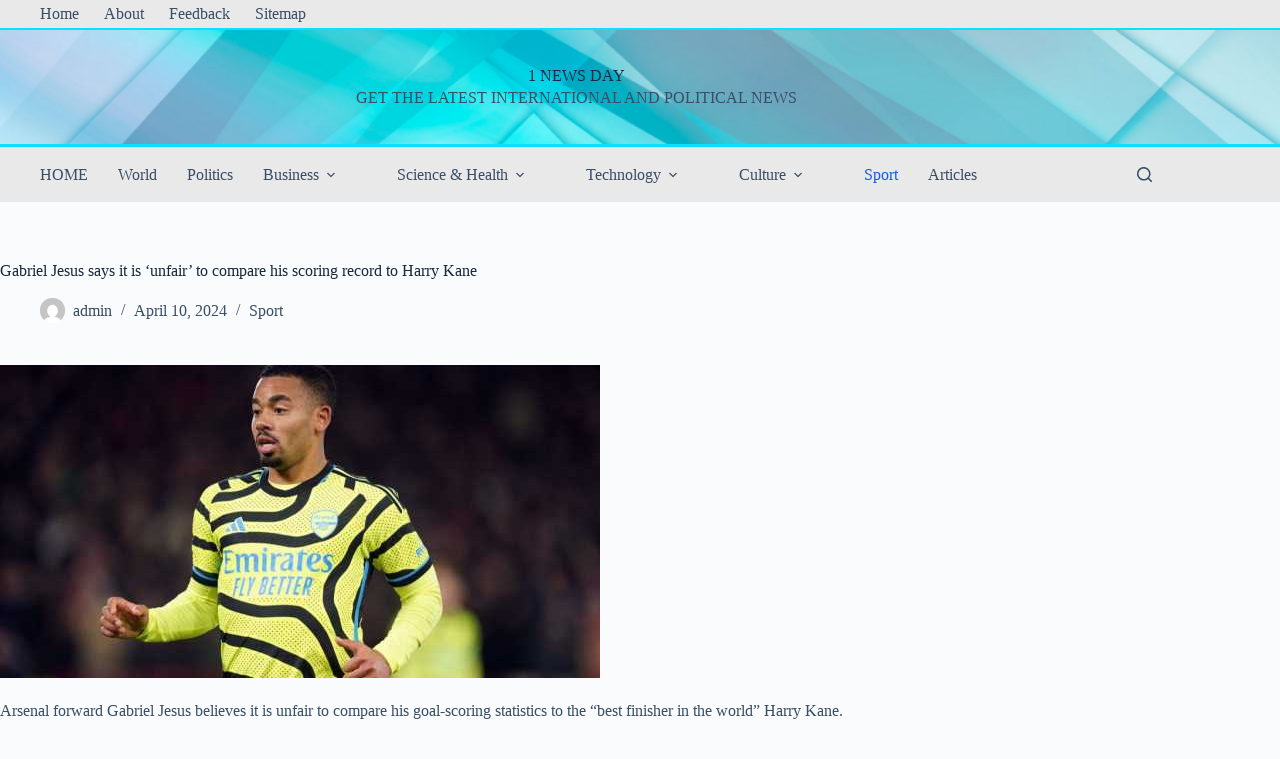

--- FILE ---
content_type: text/html; charset=UTF-8
request_url: https://1newsday.com/sport/gabriel-jesus-says-it-is-unfair-to-compare-his-scoring-record-to-harry-kane.html
body_size: 17297
content:
<!doctype html>
<html lang="en-US" prefix="og: https://ogp.me/ns#">
<head>
	
	<meta charset="UTF-8">
	<meta name="viewport" content="width=device-width, initial-scale=1, maximum-scale=5, viewport-fit=cover">
	<link rel="profile" href="https://gmpg.org/xfn/11">

	
<!-- Search Engine Optimization by Rank Math PRO - https://rankmath.com/ -->
<title>Gabriel Jesus says it is ‘unfair’ to compare his scoring record to Harry Kane - 1 NEWS DAY</title>
<meta name="description" content="Arsenal forward Gabriel Jesus believes it is unfair to compare his goal-scoring statistics to the “best finisher in the world” Harry Kane."/>
<meta name="robots" content="follow, index, max-snippet:-1, max-video-preview:-1, max-image-preview:large"/>
<link rel="canonical" href="https://1newsday.com/sport/gabriel-jesus-says-it-is-unfair-to-compare-his-scoring-record-to-harry-kane.html" />
<meta property="og:locale" content="en_US" />
<meta property="og:type" content="article" />
<meta property="og:title" content="Gabriel Jesus says it is ‘unfair’ to compare his scoring record to Harry Kane - 1 NEWS DAY" />
<meta property="og:description" content="Arsenal forward Gabriel Jesus believes it is unfair to compare his goal-scoring statistics to the “best finisher in the world” Harry Kane." />
<meta property="og:url" content="https://1newsday.com/sport/gabriel-jesus-says-it-is-unfair-to-compare-his-scoring-record-to-harry-kane.html" />
<meta property="og:site_name" content="1 NEWS DAY" />
<meta property="article:section" content="Sport" />
<meta property="og:image" content="https://1newsday.com/wp-content/uploads/2024/04/2cf0b9fd5bc4183800971004da0c2e19.jpg" />
<meta property="og:image:secure_url" content="https://1newsday.com/wp-content/uploads/2024/04/2cf0b9fd5bc4183800971004da0c2e19.jpg" />
<meta property="og:image:width" content="600" />
<meta property="og:image:height" content="313" />
<meta property="og:image:alt" content="Gabriel Jesus says it is ‘unfair’ to compare his scoring record to Harry Kane" />
<meta property="og:image:type" content="image/jpeg" />
<meta property="article:published_time" content="2024-04-10T06:02:48+00:00" />
<meta name="twitter:card" content="summary_large_image" />
<meta name="twitter:title" content="Gabriel Jesus says it is ‘unfair’ to compare his scoring record to Harry Kane - 1 NEWS DAY" />
<meta name="twitter:description" content="Arsenal forward Gabriel Jesus believes it is unfair to compare his goal-scoring statistics to the “best finisher in the world” Harry Kane." />
<meta name="twitter:image" content="https://1newsday.com/wp-content/uploads/2024/04/2cf0b9fd5bc4183800971004da0c2e19.jpg" />
<meta name="twitter:label1" content="Written by" />
<meta name="twitter:data1" content="admin" />
<meta name="twitter:label2" content="Time to read" />
<meta name="twitter:data2" content="2 minutes" />
<script type="application/ld+json" class="rank-math-schema-pro">{"@context":"https://schema.org","@graph":[{"@type":"Organization","@id":"https://1newsday.com/#organization","name":"INFBusiness","url":"https://1newsday.com","logo":{"@type":"ImageObject","@id":"https://1newsday.com/#logo","url":"https://1newsday.com/wp-content/uploads/2025/12/f3.png","contentUrl":"https://1newsday.com/wp-content/uploads/2025/12/f3.png","caption":"1 NEWS DAY","inLanguage":"en-US","width":"520","height":"520"}},{"@type":"WebSite","@id":"https://1newsday.com/#website","url":"https://1newsday.com","name":"1 NEWS DAY","alternateName":"1NEWSDAY","publisher":{"@id":"https://1newsday.com/#organization"},"inLanguage":"en-US"},{"@type":"ImageObject","@id":"https://1newsday.com/wp-content/uploads/2024/04/2cf0b9fd5bc4183800971004da0c2e19.jpg","url":"https://1newsday.com/wp-content/uploads/2024/04/2cf0b9fd5bc4183800971004da0c2e19.jpg","width":"600","height":"313","inLanguage":"en-US"},{"@type":"BreadcrumbList","@id":"https://1newsday.com/sport/gabriel-jesus-says-it-is-unfair-to-compare-his-scoring-record-to-harry-kane.html#breadcrumb","itemListElement":[{"@type":"ListItem","position":"1","item":{"@id":"https://1newsday.com","name":"Home"}},{"@type":"ListItem","position":"2","item":{"@id":"https://1newsday.com/sport","name":"Sport"}},{"@type":"ListItem","position":"3","item":{"@id":"https://1newsday.com/sport/gabriel-jesus-says-it-is-unfair-to-compare-his-scoring-record-to-harry-kane.html","name":"Gabriel Jesus says it is \u2018unfair\u2019 to compare his scoring record to Harry Kane"}}]},{"@type":"WebPage","@id":"https://1newsday.com/sport/gabriel-jesus-says-it-is-unfair-to-compare-his-scoring-record-to-harry-kane.html#webpage","url":"https://1newsday.com/sport/gabriel-jesus-says-it-is-unfair-to-compare-his-scoring-record-to-harry-kane.html","name":"Gabriel Jesus says it is \u2018unfair\u2019 to compare his scoring record to Harry Kane - 1 NEWS DAY","datePublished":"2024-04-10T06:02:48+00:00","dateModified":"2024-04-10T06:02:48+00:00","isPartOf":{"@id":"https://1newsday.com/#website"},"primaryImageOfPage":{"@id":"https://1newsday.com/wp-content/uploads/2024/04/2cf0b9fd5bc4183800971004da0c2e19.jpg"},"inLanguage":"en-US","breadcrumb":{"@id":"https://1newsday.com/sport/gabriel-jesus-says-it-is-unfair-to-compare-his-scoring-record-to-harry-kane.html#breadcrumb"}},{"@type":"Person","@id":"https://1newsday.com/author/admin","name":"admin","url":"https://1newsday.com/author/admin","image":{"@type":"ImageObject","@id":"https://secure.gravatar.com/avatar/5500625a0ec18ad1316b88a454a8355727f595a22e2b65a33dd01e1e29142d40?s=96&amp;d=mm&amp;r=g","url":"https://secure.gravatar.com/avatar/5500625a0ec18ad1316b88a454a8355727f595a22e2b65a33dd01e1e29142d40?s=96&amp;d=mm&amp;r=g","caption":"admin","inLanguage":"en-US"},"sameAs":["https://1newsday.com"],"worksFor":{"@id":"https://1newsday.com/#organization"}},{"@type":"NewsArticle","headline":"Gabriel Jesus says it is \u2018unfair\u2019 to compare his scoring record to Harry Kane - 1 NEWS DAY","datePublished":"2024-04-10T06:02:48+00:00","dateModified":"2024-04-10T06:02:48+00:00","articleSection":"Sport","author":{"@id":"https://1newsday.com/author/admin","name":"admin"},"publisher":{"@id":"https://1newsday.com/#organization"},"description":"Arsenal forward Gabriel Jesus believes it is unfair to compare his goal-scoring statistics to the \u201cbest finisher in the world\u201d Harry Kane.","copyrightYear":"2024","copyrightHolder":{"@id":"https://1newsday.com/#organization"},"name":"Gabriel Jesus says it is \u2018unfair\u2019 to compare his scoring record to Harry Kane - 1 NEWS DAY","@id":"https://1newsday.com/sport/gabriel-jesus-says-it-is-unfair-to-compare-his-scoring-record-to-harry-kane.html#richSnippet","isPartOf":{"@id":"https://1newsday.com/sport/gabriel-jesus-says-it-is-unfair-to-compare-his-scoring-record-to-harry-kane.html#webpage"},"image":{"@id":"https://1newsday.com/wp-content/uploads/2024/04/2cf0b9fd5bc4183800971004da0c2e19.jpg"},"inLanguage":"en-US","mainEntityOfPage":{"@id":"https://1newsday.com/sport/gabriel-jesus-says-it-is-unfair-to-compare-his-scoring-record-to-harry-kane.html#webpage"}}]}</script>
<!-- /Rank Math WordPress SEO plugin -->

<link rel="alternate" title="oEmbed (JSON)" type="application/json+oembed" href="https://1newsday.com/wp-json/oembed/1.0/embed?url=https%3A%2F%2F1newsday.com%2Fsport%2Fgabriel-jesus-says-it-is-unfair-to-compare-his-scoring-record-to-harry-kane.html" />
<link rel="alternate" title="oEmbed (XML)" type="text/xml+oembed" href="https://1newsday.com/wp-json/oembed/1.0/embed?url=https%3A%2F%2F1newsday.com%2Fsport%2Fgabriel-jesus-says-it-is-unfair-to-compare-his-scoring-record-to-harry-kane.html&#038;format=xml" />
<style id='wp-img-auto-sizes-contain-inline-css'>
img:is([sizes=auto i],[sizes^="auto," i]){contain-intrinsic-size:3000px 1500px}
/*# sourceURL=wp-img-auto-sizes-contain-inline-css */
</style>
<link rel='stylesheet' id='blocksy-dynamic-global-css' href='https://1newsday.com/wp-content/uploads/blocksy/css/global.css?ver=63501' media='all' />
<link rel='stylesheet' id='wp-block-library-css' href='https://1newsday.com/wp-includes/css/dist/block-library/style.min.css?ver=6.9' media='all' />
<style id='global-styles-inline-css'>
:root{--wp--preset--aspect-ratio--square: 1;--wp--preset--aspect-ratio--4-3: 4/3;--wp--preset--aspect-ratio--3-4: 3/4;--wp--preset--aspect-ratio--3-2: 3/2;--wp--preset--aspect-ratio--2-3: 2/3;--wp--preset--aspect-ratio--16-9: 16/9;--wp--preset--aspect-ratio--9-16: 9/16;--wp--preset--color--black: #000000;--wp--preset--color--cyan-bluish-gray: #abb8c3;--wp--preset--color--white: #ffffff;--wp--preset--color--pale-pink: #f78da7;--wp--preset--color--vivid-red: #cf2e2e;--wp--preset--color--luminous-vivid-orange: #ff6900;--wp--preset--color--luminous-vivid-amber: #fcb900;--wp--preset--color--light-green-cyan: #7bdcb5;--wp--preset--color--vivid-green-cyan: #00d084;--wp--preset--color--pale-cyan-blue: #8ed1fc;--wp--preset--color--vivid-cyan-blue: #0693e3;--wp--preset--color--vivid-purple: #9b51e0;--wp--preset--color--palette-color-1: var(--theme-palette-color-1, #2872fa);--wp--preset--color--palette-color-2: var(--theme-palette-color-2, #1559ed);--wp--preset--color--palette-color-3: var(--theme-palette-color-3, #3A4F66);--wp--preset--color--palette-color-4: var(--theme-palette-color-4, #192a3d);--wp--preset--color--palette-color-5: var(--theme-palette-color-5, #e1e8ed);--wp--preset--color--palette-color-6: var(--theme-palette-color-6, #f2f5f7);--wp--preset--color--palette-color-7: var(--theme-palette-color-7, #FAFBFC);--wp--preset--color--palette-color-8: var(--theme-palette-color-8, #ffffff);--wp--preset--gradient--vivid-cyan-blue-to-vivid-purple: linear-gradient(135deg,rgb(6,147,227) 0%,rgb(155,81,224) 100%);--wp--preset--gradient--light-green-cyan-to-vivid-green-cyan: linear-gradient(135deg,rgb(122,220,180) 0%,rgb(0,208,130) 100%);--wp--preset--gradient--luminous-vivid-amber-to-luminous-vivid-orange: linear-gradient(135deg,rgb(252,185,0) 0%,rgb(255,105,0) 100%);--wp--preset--gradient--luminous-vivid-orange-to-vivid-red: linear-gradient(135deg,rgb(255,105,0) 0%,rgb(207,46,46) 100%);--wp--preset--gradient--very-light-gray-to-cyan-bluish-gray: linear-gradient(135deg,rgb(238,238,238) 0%,rgb(169,184,195) 100%);--wp--preset--gradient--cool-to-warm-spectrum: linear-gradient(135deg,rgb(74,234,220) 0%,rgb(151,120,209) 20%,rgb(207,42,186) 40%,rgb(238,44,130) 60%,rgb(251,105,98) 80%,rgb(254,248,76) 100%);--wp--preset--gradient--blush-light-purple: linear-gradient(135deg,rgb(255,206,236) 0%,rgb(152,150,240) 100%);--wp--preset--gradient--blush-bordeaux: linear-gradient(135deg,rgb(254,205,165) 0%,rgb(254,45,45) 50%,rgb(107,0,62) 100%);--wp--preset--gradient--luminous-dusk: linear-gradient(135deg,rgb(255,203,112) 0%,rgb(199,81,192) 50%,rgb(65,88,208) 100%);--wp--preset--gradient--pale-ocean: linear-gradient(135deg,rgb(255,245,203) 0%,rgb(182,227,212) 50%,rgb(51,167,181) 100%);--wp--preset--gradient--electric-grass: linear-gradient(135deg,rgb(202,248,128) 0%,rgb(113,206,126) 100%);--wp--preset--gradient--midnight: linear-gradient(135deg,rgb(2,3,129) 0%,rgb(40,116,252) 100%);--wp--preset--gradient--juicy-peach: linear-gradient(to right, #ffecd2 0%, #fcb69f 100%);--wp--preset--gradient--young-passion: linear-gradient(to right, #ff8177 0%, #ff867a 0%, #ff8c7f 21%, #f99185 52%, #cf556c 78%, #b12a5b 100%);--wp--preset--gradient--true-sunset: linear-gradient(to right, #fa709a 0%, #fee140 100%);--wp--preset--gradient--morpheus-den: linear-gradient(to top, #30cfd0 0%, #330867 100%);--wp--preset--gradient--plum-plate: linear-gradient(135deg, #667eea 0%, #764ba2 100%);--wp--preset--gradient--aqua-splash: linear-gradient(15deg, #13547a 0%, #80d0c7 100%);--wp--preset--gradient--love-kiss: linear-gradient(to top, #ff0844 0%, #ffb199 100%);--wp--preset--gradient--new-retrowave: linear-gradient(to top, #3b41c5 0%, #a981bb 49%, #ffc8a9 100%);--wp--preset--gradient--plum-bath: linear-gradient(to top, #cc208e 0%, #6713d2 100%);--wp--preset--gradient--high-flight: linear-gradient(to right, #0acffe 0%, #495aff 100%);--wp--preset--gradient--teen-party: linear-gradient(-225deg, #FF057C 0%, #8D0B93 50%, #321575 100%);--wp--preset--gradient--fabled-sunset: linear-gradient(-225deg, #231557 0%, #44107A 29%, #FF1361 67%, #FFF800 100%);--wp--preset--gradient--arielle-smile: radial-gradient(circle 248px at center, #16d9e3 0%, #30c7ec 47%, #46aef7 100%);--wp--preset--gradient--itmeo-branding: linear-gradient(180deg, #2af598 0%, #009efd 100%);--wp--preset--gradient--deep-blue: linear-gradient(to right, #6a11cb 0%, #2575fc 100%);--wp--preset--gradient--strong-bliss: linear-gradient(to right, #f78ca0 0%, #f9748f 19%, #fd868c 60%, #fe9a8b 100%);--wp--preset--gradient--sweet-period: linear-gradient(to top, #3f51b1 0%, #5a55ae 13%, #7b5fac 25%, #8f6aae 38%, #a86aa4 50%, #cc6b8e 62%, #f18271 75%, #f3a469 87%, #f7c978 100%);--wp--preset--gradient--purple-division: linear-gradient(to top, #7028e4 0%, #e5b2ca 100%);--wp--preset--gradient--cold-evening: linear-gradient(to top, #0c3483 0%, #a2b6df 100%, #6b8cce 100%, #a2b6df 100%);--wp--preset--gradient--mountain-rock: linear-gradient(to right, #868f96 0%, #596164 100%);--wp--preset--gradient--desert-hump: linear-gradient(to top, #c79081 0%, #dfa579 100%);--wp--preset--gradient--ethernal-constance: linear-gradient(to top, #09203f 0%, #537895 100%);--wp--preset--gradient--happy-memories: linear-gradient(-60deg, #ff5858 0%, #f09819 100%);--wp--preset--gradient--grown-early: linear-gradient(to top, #0ba360 0%, #3cba92 100%);--wp--preset--gradient--morning-salad: linear-gradient(-225deg, #B7F8DB 0%, #50A7C2 100%);--wp--preset--gradient--night-call: linear-gradient(-225deg, #AC32E4 0%, #7918F2 48%, #4801FF 100%);--wp--preset--gradient--mind-crawl: linear-gradient(-225deg, #473B7B 0%, #3584A7 51%, #30D2BE 100%);--wp--preset--gradient--angel-care: linear-gradient(-225deg, #FFE29F 0%, #FFA99F 48%, #FF719A 100%);--wp--preset--gradient--juicy-cake: linear-gradient(to top, #e14fad 0%, #f9d423 100%);--wp--preset--gradient--rich-metal: linear-gradient(to right, #d7d2cc 0%, #304352 100%);--wp--preset--gradient--mole-hall: linear-gradient(-20deg, #616161 0%, #9bc5c3 100%);--wp--preset--gradient--cloudy-knoxville: linear-gradient(120deg, #fdfbfb 0%, #ebedee 100%);--wp--preset--gradient--soft-grass: linear-gradient(to top, #c1dfc4 0%, #deecdd 100%);--wp--preset--gradient--saint-petersburg: linear-gradient(135deg, #f5f7fa 0%, #c3cfe2 100%);--wp--preset--gradient--everlasting-sky: linear-gradient(135deg, #fdfcfb 0%, #e2d1c3 100%);--wp--preset--gradient--kind-steel: linear-gradient(-20deg, #e9defa 0%, #fbfcdb 100%);--wp--preset--gradient--over-sun: linear-gradient(60deg, #abecd6 0%, #fbed96 100%);--wp--preset--gradient--premium-white: linear-gradient(to top, #d5d4d0 0%, #d5d4d0 1%, #eeeeec 31%, #efeeec 75%, #e9e9e7 100%);--wp--preset--gradient--clean-mirror: linear-gradient(45deg, #93a5cf 0%, #e4efe9 100%);--wp--preset--gradient--wild-apple: linear-gradient(to top, #d299c2 0%, #fef9d7 100%);--wp--preset--gradient--snow-again: linear-gradient(to top, #e6e9f0 0%, #eef1f5 100%);--wp--preset--gradient--confident-cloud: linear-gradient(to top, #dad4ec 0%, #dad4ec 1%, #f3e7e9 100%);--wp--preset--gradient--glass-water: linear-gradient(to top, #dfe9f3 0%, white 100%);--wp--preset--gradient--perfect-white: linear-gradient(-225deg, #E3FDF5 0%, #FFE6FA 100%);--wp--preset--font-size--small: 13px;--wp--preset--font-size--medium: 20px;--wp--preset--font-size--large: clamp(22px, 1.375rem + ((1vw - 3.2px) * 0.625), 30px);--wp--preset--font-size--x-large: clamp(30px, 1.875rem + ((1vw - 3.2px) * 1.563), 50px);--wp--preset--font-size--xx-large: clamp(45px, 2.813rem + ((1vw - 3.2px) * 2.734), 80px);--wp--preset--spacing--20: 0.44rem;--wp--preset--spacing--30: 0.67rem;--wp--preset--spacing--40: 1rem;--wp--preset--spacing--50: 1.5rem;--wp--preset--spacing--60: 2.25rem;--wp--preset--spacing--70: 3.38rem;--wp--preset--spacing--80: 5.06rem;--wp--preset--shadow--natural: 6px 6px 9px rgba(0, 0, 0, 0.2);--wp--preset--shadow--deep: 12px 12px 50px rgba(0, 0, 0, 0.4);--wp--preset--shadow--sharp: 6px 6px 0px rgba(0, 0, 0, 0.2);--wp--preset--shadow--outlined: 6px 6px 0px -3px rgb(255, 255, 255), 6px 6px rgb(0, 0, 0);--wp--preset--shadow--crisp: 6px 6px 0px rgb(0, 0, 0);}:root { --wp--style--global--content-size: var(--theme-block-max-width);--wp--style--global--wide-size: var(--theme-block-wide-max-width); }:where(body) { margin: 0; }.wp-site-blocks > .alignleft { float: left; margin-right: 2em; }.wp-site-blocks > .alignright { float: right; margin-left: 2em; }.wp-site-blocks > .aligncenter { justify-content: center; margin-left: auto; margin-right: auto; }:where(.wp-site-blocks) > * { margin-block-start: var(--theme-content-spacing); margin-block-end: 0; }:where(.wp-site-blocks) > :first-child { margin-block-start: 0; }:where(.wp-site-blocks) > :last-child { margin-block-end: 0; }:root { --wp--style--block-gap: var(--theme-content-spacing); }:root :where(.is-layout-flow) > :first-child{margin-block-start: 0;}:root :where(.is-layout-flow) > :last-child{margin-block-end: 0;}:root :where(.is-layout-flow) > *{margin-block-start: var(--theme-content-spacing);margin-block-end: 0;}:root :where(.is-layout-constrained) > :first-child{margin-block-start: 0;}:root :where(.is-layout-constrained) > :last-child{margin-block-end: 0;}:root :where(.is-layout-constrained) > *{margin-block-start: var(--theme-content-spacing);margin-block-end: 0;}:root :where(.is-layout-flex){gap: var(--theme-content-spacing);}:root :where(.is-layout-grid){gap: var(--theme-content-spacing);}.is-layout-flow > .alignleft{float: left;margin-inline-start: 0;margin-inline-end: 2em;}.is-layout-flow > .alignright{float: right;margin-inline-start: 2em;margin-inline-end: 0;}.is-layout-flow > .aligncenter{margin-left: auto !important;margin-right: auto !important;}.is-layout-constrained > .alignleft{float: left;margin-inline-start: 0;margin-inline-end: 2em;}.is-layout-constrained > .alignright{float: right;margin-inline-start: 2em;margin-inline-end: 0;}.is-layout-constrained > .aligncenter{margin-left: auto !important;margin-right: auto !important;}.is-layout-constrained > :where(:not(.alignleft):not(.alignright):not(.alignfull)){max-width: var(--wp--style--global--content-size);margin-left: auto !important;margin-right: auto !important;}.is-layout-constrained > .alignwide{max-width: var(--wp--style--global--wide-size);}body .is-layout-flex{display: flex;}.is-layout-flex{flex-wrap: wrap;align-items: center;}.is-layout-flex > :is(*, div){margin: 0;}body .is-layout-grid{display: grid;}.is-layout-grid > :is(*, div){margin: 0;}body{padding-top: 0px;padding-right: 0px;padding-bottom: 0px;padding-left: 0px;}:root :where(.wp-element-button, .wp-block-button__link){font-style: inherit;font-weight: inherit;letter-spacing: inherit;text-transform: inherit;}.has-black-color{color: var(--wp--preset--color--black) !important;}.has-cyan-bluish-gray-color{color: var(--wp--preset--color--cyan-bluish-gray) !important;}.has-white-color{color: var(--wp--preset--color--white) !important;}.has-pale-pink-color{color: var(--wp--preset--color--pale-pink) !important;}.has-vivid-red-color{color: var(--wp--preset--color--vivid-red) !important;}.has-luminous-vivid-orange-color{color: var(--wp--preset--color--luminous-vivid-orange) !important;}.has-luminous-vivid-amber-color{color: var(--wp--preset--color--luminous-vivid-amber) !important;}.has-light-green-cyan-color{color: var(--wp--preset--color--light-green-cyan) !important;}.has-vivid-green-cyan-color{color: var(--wp--preset--color--vivid-green-cyan) !important;}.has-pale-cyan-blue-color{color: var(--wp--preset--color--pale-cyan-blue) !important;}.has-vivid-cyan-blue-color{color: var(--wp--preset--color--vivid-cyan-blue) !important;}.has-vivid-purple-color{color: var(--wp--preset--color--vivid-purple) !important;}.has-palette-color-1-color{color: var(--wp--preset--color--palette-color-1) !important;}.has-palette-color-2-color{color: var(--wp--preset--color--palette-color-2) !important;}.has-palette-color-3-color{color: var(--wp--preset--color--palette-color-3) !important;}.has-palette-color-4-color{color: var(--wp--preset--color--palette-color-4) !important;}.has-palette-color-5-color{color: var(--wp--preset--color--palette-color-5) !important;}.has-palette-color-6-color{color: var(--wp--preset--color--palette-color-6) !important;}.has-palette-color-7-color{color: var(--wp--preset--color--palette-color-7) !important;}.has-palette-color-8-color{color: var(--wp--preset--color--palette-color-8) !important;}.has-black-background-color{background-color: var(--wp--preset--color--black) !important;}.has-cyan-bluish-gray-background-color{background-color: var(--wp--preset--color--cyan-bluish-gray) !important;}.has-white-background-color{background-color: var(--wp--preset--color--white) !important;}.has-pale-pink-background-color{background-color: var(--wp--preset--color--pale-pink) !important;}.has-vivid-red-background-color{background-color: var(--wp--preset--color--vivid-red) !important;}.has-luminous-vivid-orange-background-color{background-color: var(--wp--preset--color--luminous-vivid-orange) !important;}.has-luminous-vivid-amber-background-color{background-color: var(--wp--preset--color--luminous-vivid-amber) !important;}.has-light-green-cyan-background-color{background-color: var(--wp--preset--color--light-green-cyan) !important;}.has-vivid-green-cyan-background-color{background-color: var(--wp--preset--color--vivid-green-cyan) !important;}.has-pale-cyan-blue-background-color{background-color: var(--wp--preset--color--pale-cyan-blue) !important;}.has-vivid-cyan-blue-background-color{background-color: var(--wp--preset--color--vivid-cyan-blue) !important;}.has-vivid-purple-background-color{background-color: var(--wp--preset--color--vivid-purple) !important;}.has-palette-color-1-background-color{background-color: var(--wp--preset--color--palette-color-1) !important;}.has-palette-color-2-background-color{background-color: var(--wp--preset--color--palette-color-2) !important;}.has-palette-color-3-background-color{background-color: var(--wp--preset--color--palette-color-3) !important;}.has-palette-color-4-background-color{background-color: var(--wp--preset--color--palette-color-4) !important;}.has-palette-color-5-background-color{background-color: var(--wp--preset--color--palette-color-5) !important;}.has-palette-color-6-background-color{background-color: var(--wp--preset--color--palette-color-6) !important;}.has-palette-color-7-background-color{background-color: var(--wp--preset--color--palette-color-7) !important;}.has-palette-color-8-background-color{background-color: var(--wp--preset--color--palette-color-8) !important;}.has-black-border-color{border-color: var(--wp--preset--color--black) !important;}.has-cyan-bluish-gray-border-color{border-color: var(--wp--preset--color--cyan-bluish-gray) !important;}.has-white-border-color{border-color: var(--wp--preset--color--white) !important;}.has-pale-pink-border-color{border-color: var(--wp--preset--color--pale-pink) !important;}.has-vivid-red-border-color{border-color: var(--wp--preset--color--vivid-red) !important;}.has-luminous-vivid-orange-border-color{border-color: var(--wp--preset--color--luminous-vivid-orange) !important;}.has-luminous-vivid-amber-border-color{border-color: var(--wp--preset--color--luminous-vivid-amber) !important;}.has-light-green-cyan-border-color{border-color: var(--wp--preset--color--light-green-cyan) !important;}.has-vivid-green-cyan-border-color{border-color: var(--wp--preset--color--vivid-green-cyan) !important;}.has-pale-cyan-blue-border-color{border-color: var(--wp--preset--color--pale-cyan-blue) !important;}.has-vivid-cyan-blue-border-color{border-color: var(--wp--preset--color--vivid-cyan-blue) !important;}.has-vivid-purple-border-color{border-color: var(--wp--preset--color--vivid-purple) !important;}.has-palette-color-1-border-color{border-color: var(--wp--preset--color--palette-color-1) !important;}.has-palette-color-2-border-color{border-color: var(--wp--preset--color--palette-color-2) !important;}.has-palette-color-3-border-color{border-color: var(--wp--preset--color--palette-color-3) !important;}.has-palette-color-4-border-color{border-color: var(--wp--preset--color--palette-color-4) !important;}.has-palette-color-5-border-color{border-color: var(--wp--preset--color--palette-color-5) !important;}.has-palette-color-6-border-color{border-color: var(--wp--preset--color--palette-color-6) !important;}.has-palette-color-7-border-color{border-color: var(--wp--preset--color--palette-color-7) !important;}.has-palette-color-8-border-color{border-color: var(--wp--preset--color--palette-color-8) !important;}.has-vivid-cyan-blue-to-vivid-purple-gradient-background{background: var(--wp--preset--gradient--vivid-cyan-blue-to-vivid-purple) !important;}.has-light-green-cyan-to-vivid-green-cyan-gradient-background{background: var(--wp--preset--gradient--light-green-cyan-to-vivid-green-cyan) !important;}.has-luminous-vivid-amber-to-luminous-vivid-orange-gradient-background{background: var(--wp--preset--gradient--luminous-vivid-amber-to-luminous-vivid-orange) !important;}.has-luminous-vivid-orange-to-vivid-red-gradient-background{background: var(--wp--preset--gradient--luminous-vivid-orange-to-vivid-red) !important;}.has-very-light-gray-to-cyan-bluish-gray-gradient-background{background: var(--wp--preset--gradient--very-light-gray-to-cyan-bluish-gray) !important;}.has-cool-to-warm-spectrum-gradient-background{background: var(--wp--preset--gradient--cool-to-warm-spectrum) !important;}.has-blush-light-purple-gradient-background{background: var(--wp--preset--gradient--blush-light-purple) !important;}.has-blush-bordeaux-gradient-background{background: var(--wp--preset--gradient--blush-bordeaux) !important;}.has-luminous-dusk-gradient-background{background: var(--wp--preset--gradient--luminous-dusk) !important;}.has-pale-ocean-gradient-background{background: var(--wp--preset--gradient--pale-ocean) !important;}.has-electric-grass-gradient-background{background: var(--wp--preset--gradient--electric-grass) !important;}.has-midnight-gradient-background{background: var(--wp--preset--gradient--midnight) !important;}.has-juicy-peach-gradient-background{background: var(--wp--preset--gradient--juicy-peach) !important;}.has-young-passion-gradient-background{background: var(--wp--preset--gradient--young-passion) !important;}.has-true-sunset-gradient-background{background: var(--wp--preset--gradient--true-sunset) !important;}.has-morpheus-den-gradient-background{background: var(--wp--preset--gradient--morpheus-den) !important;}.has-plum-plate-gradient-background{background: var(--wp--preset--gradient--plum-plate) !important;}.has-aqua-splash-gradient-background{background: var(--wp--preset--gradient--aqua-splash) !important;}.has-love-kiss-gradient-background{background: var(--wp--preset--gradient--love-kiss) !important;}.has-new-retrowave-gradient-background{background: var(--wp--preset--gradient--new-retrowave) !important;}.has-plum-bath-gradient-background{background: var(--wp--preset--gradient--plum-bath) !important;}.has-high-flight-gradient-background{background: var(--wp--preset--gradient--high-flight) !important;}.has-teen-party-gradient-background{background: var(--wp--preset--gradient--teen-party) !important;}.has-fabled-sunset-gradient-background{background: var(--wp--preset--gradient--fabled-sunset) !important;}.has-arielle-smile-gradient-background{background: var(--wp--preset--gradient--arielle-smile) !important;}.has-itmeo-branding-gradient-background{background: var(--wp--preset--gradient--itmeo-branding) !important;}.has-deep-blue-gradient-background{background: var(--wp--preset--gradient--deep-blue) !important;}.has-strong-bliss-gradient-background{background: var(--wp--preset--gradient--strong-bliss) !important;}.has-sweet-period-gradient-background{background: var(--wp--preset--gradient--sweet-period) !important;}.has-purple-division-gradient-background{background: var(--wp--preset--gradient--purple-division) !important;}.has-cold-evening-gradient-background{background: var(--wp--preset--gradient--cold-evening) !important;}.has-mountain-rock-gradient-background{background: var(--wp--preset--gradient--mountain-rock) !important;}.has-desert-hump-gradient-background{background: var(--wp--preset--gradient--desert-hump) !important;}.has-ethernal-constance-gradient-background{background: var(--wp--preset--gradient--ethernal-constance) !important;}.has-happy-memories-gradient-background{background: var(--wp--preset--gradient--happy-memories) !important;}.has-grown-early-gradient-background{background: var(--wp--preset--gradient--grown-early) !important;}.has-morning-salad-gradient-background{background: var(--wp--preset--gradient--morning-salad) !important;}.has-night-call-gradient-background{background: var(--wp--preset--gradient--night-call) !important;}.has-mind-crawl-gradient-background{background: var(--wp--preset--gradient--mind-crawl) !important;}.has-angel-care-gradient-background{background: var(--wp--preset--gradient--angel-care) !important;}.has-juicy-cake-gradient-background{background: var(--wp--preset--gradient--juicy-cake) !important;}.has-rich-metal-gradient-background{background: var(--wp--preset--gradient--rich-metal) !important;}.has-mole-hall-gradient-background{background: var(--wp--preset--gradient--mole-hall) !important;}.has-cloudy-knoxville-gradient-background{background: var(--wp--preset--gradient--cloudy-knoxville) !important;}.has-soft-grass-gradient-background{background: var(--wp--preset--gradient--soft-grass) !important;}.has-saint-petersburg-gradient-background{background: var(--wp--preset--gradient--saint-petersburg) !important;}.has-everlasting-sky-gradient-background{background: var(--wp--preset--gradient--everlasting-sky) !important;}.has-kind-steel-gradient-background{background: var(--wp--preset--gradient--kind-steel) !important;}.has-over-sun-gradient-background{background: var(--wp--preset--gradient--over-sun) !important;}.has-premium-white-gradient-background{background: var(--wp--preset--gradient--premium-white) !important;}.has-clean-mirror-gradient-background{background: var(--wp--preset--gradient--clean-mirror) !important;}.has-wild-apple-gradient-background{background: var(--wp--preset--gradient--wild-apple) !important;}.has-snow-again-gradient-background{background: var(--wp--preset--gradient--snow-again) !important;}.has-confident-cloud-gradient-background{background: var(--wp--preset--gradient--confident-cloud) !important;}.has-glass-water-gradient-background{background: var(--wp--preset--gradient--glass-water) !important;}.has-perfect-white-gradient-background{background: var(--wp--preset--gradient--perfect-white) !important;}.has-small-font-size{font-size: var(--wp--preset--font-size--small) !important;}.has-medium-font-size{font-size: var(--wp--preset--font-size--medium) !important;}.has-large-font-size{font-size: var(--wp--preset--font-size--large) !important;}.has-x-large-font-size{font-size: var(--wp--preset--font-size--x-large) !important;}.has-xx-large-font-size{font-size: var(--wp--preset--font-size--xx-large) !important;}
:root :where(.wp-block-pullquote){font-size: clamp(0.984em, 0.984rem + ((1vw - 0.2em) * 0.645), 1.5em);line-height: 1.6;}
/*# sourceURL=global-styles-inline-css */
</style>
<link rel='stylesheet' id='contact-form-7-css' href='https://1newsday.com/wp-content/plugins/contact-form-7/includes/css/styles.css?ver=6.1.4' media='all' />
<style id='wpxpo-global-style-inline-css'>
:root {
			--preset-color1: #037fff;
			--preset-color2: #026fe0;
			--preset-color3: #071323;
			--preset-color4: #132133;
			--preset-color5: #34495e;
			--preset-color6: #787676;
			--preset-color7: #f0f2f3;
			--preset-color8: #f8f9fa;
			--preset-color9: #ffffff;
		}{}
/*# sourceURL=wpxpo-global-style-inline-css */
</style>
<style id='ultp-preset-colors-style-inline-css'>
:root { --postx_preset_Base_1_color: #f4f4ff; --postx_preset_Base_2_color: #dddff8; --postx_preset_Base_3_color: #B4B4D6; --postx_preset_Primary_color: #3323f0; --postx_preset_Secondary_color: #4a5fff; --postx_preset_Tertiary_color: #FFFFFF; --postx_preset_Contrast_3_color: #545472; --postx_preset_Contrast_2_color: #262657; --postx_preset_Contrast_1_color: #10102e; --postx_preset_Over_Primary_color: #ffffff;  }
/*# sourceURL=ultp-preset-colors-style-inline-css */
</style>
<style id='ultp-preset-gradient-style-inline-css'>
:root { --postx_preset_Primary_to_Secondary_to_Right_gradient: linear-gradient(90deg, var(--postx_preset_Primary_color) 0%, var(--postx_preset_Secondary_color) 100%); --postx_preset_Primary_to_Secondary_to_Bottom_gradient: linear-gradient(180deg, var(--postx_preset_Primary_color) 0%, var(--postx_preset_Secondary_color) 100%); --postx_preset_Secondary_to_Primary_to_Right_gradient: linear-gradient(90deg, var(--postx_preset_Secondary_color) 0%, var(--postx_preset_Primary_color) 100%); --postx_preset_Secondary_to_Primary_to_Bottom_gradient: linear-gradient(180deg, var(--postx_preset_Secondary_color) 0%, var(--postx_preset_Primary_color) 100%); --postx_preset_Cold_Evening_gradient: linear-gradient(0deg, rgb(12, 52, 131) 0%, rgb(162, 182, 223) 100%, rgb(107, 140, 206) 100%, rgb(162, 182, 223) 100%); --postx_preset_Purple_Division_gradient: linear-gradient(0deg, rgb(112, 40, 228) 0%, rgb(229, 178, 202) 100%); --postx_preset_Over_Sun_gradient: linear-gradient(60deg, rgb(171, 236, 214) 0%, rgb(251, 237, 150) 100%); --postx_preset_Morning_Salad_gradient: linear-gradient(-255deg, rgb(183, 248, 219) 0%, rgb(80, 167, 194) 100%); --postx_preset_Fabled_Sunset_gradient: linear-gradient(-270deg, rgb(35, 21, 87) 0%, rgb(68, 16, 122) 29%, rgb(255, 19, 97) 67%, rgb(255, 248, 0) 100%);  }
/*# sourceURL=ultp-preset-gradient-style-inline-css */
</style>
<style id='ultp-preset-typo-style-inline-css'>
:root { --postx_preset_Heading_typo_font_family: Helvetica; --postx_preset_Heading_typo_font_family_type: sans-serif; --postx_preset_Heading_typo_font_weight: 600; --postx_preset_Heading_typo_text_transform: capitalize; --postx_preset_Body_and_Others_typo_font_family: Helvetica; --postx_preset_Body_and_Others_typo_font_family_type: sans-serif; --postx_preset_Body_and_Others_typo_font_weight: 400; --postx_preset_Body_and_Others_typo_text_transform: lowercase; --postx_preset_body_typo_font_size_lg: 16px; --postx_preset_paragraph_1_typo_font_size_lg: 12px; --postx_preset_paragraph_2_typo_font_size_lg: 12px; --postx_preset_paragraph_3_typo_font_size_lg: 12px; --postx_preset_heading_h1_typo_font_size_lg: 42px; --postx_preset_heading_h2_typo_font_size_lg: 36px; --postx_preset_heading_h3_typo_font_size_lg: 30px; --postx_preset_heading_h4_typo_font_size_lg: 24px; --postx_preset_heading_h5_typo_font_size_lg: 20px; --postx_preset_heading_h6_typo_font_size_lg: 16px; }
/*# sourceURL=ultp-preset-typo-style-inline-css */
</style>
<style id='wpg-styles-inline-css'>

    .wpg_first_image{
        display:none;
    }
	
/*# sourceURL=wpg-styles-inline-css */
</style>
<link rel='stylesheet' id='parent-style-css' href='https://1newsday.com/wp-content/themes/blocksy/style.css?ver=6.9' media='all' />
<link rel='stylesheet' id='ct-main-styles-css' href='https://1newsday.com/wp-content/themes/blocksy/static/bundle/main.min.css?ver=2.1.25' media='all' />
<link rel='stylesheet' id='ct-page-title-styles-css' href='https://1newsday.com/wp-content/themes/blocksy/static/bundle/page-title.min.css?ver=2.1.25' media='all' />
<link rel='stylesheet' id='ct-comments-styles-css' href='https://1newsday.com/wp-content/themes/blocksy/static/bundle/comments.min.css?ver=2.1.25' media='all' />
<link rel='stylesheet' id='ct-cf-7-styles-css' href='https://1newsday.com/wp-content/themes/blocksy/static/bundle/cf-7.min.css?ver=2.1.25' media='all' />
<link rel='stylesheet' id='ct-stackable-styles-css' href='https://1newsday.com/wp-content/themes/blocksy/static/bundle/stackable.min.css?ver=2.1.25' media='all' />
<script src="https://1newsday.com/wp-includes/js/jquery/jquery.min.js?ver=3.7.1" id="jquery-core-js"></script>
<script src="https://1newsday.com/wp-includes/js/jquery/jquery-migrate.min.js?ver=3.4.1" id="jquery-migrate-js"></script>
<link rel="https://api.w.org/" href="https://1newsday.com/wp-json/" /><link rel="alternate" title="JSON" type="application/json" href="https://1newsday.com/wp-json/wp/v2/posts/8340" /><link rel="EditURI" type="application/rsd+xml" title="RSD" href="https://1newsday.com/xmlrpc.php?rsd" />
<meta name="generator" content="WordPress 6.9" />
<link rel='shortlink' href='https://1newsday.com/?p=8340' />
<!-- Google tag (gtag.js) -->
<script async src="https://www.googletagmanager.com/gtag/js?id=G-NX47DQBFVL"></script>
<script>
  window.dataLayer = window.dataLayer || [];
  function gtag(){dataLayer.push(arguments);}
  gtag('js', new Date());

  gtag('config', 'G-NX47DQBFVL');
</script><noscript><link rel='stylesheet' href='https://1newsday.com/wp-content/themes/blocksy/static/bundle/no-scripts.min.css' type='text/css'></noscript>
<link rel="icon" href="https://1newsday.com/wp-content/uploads/2025/12/cropped-f3-32x32.png" sizes="32x32" />
<link rel="icon" href="https://1newsday.com/wp-content/uploads/2025/12/cropped-f3-192x192.png" sizes="192x192" />
<link rel="apple-touch-icon" href="https://1newsday.com/wp-content/uploads/2025/12/cropped-f3-180x180.png" />
<meta name="msapplication-TileImage" content="https://1newsday.com/wp-content/uploads/2025/12/cropped-f3-270x270.png" />
	</head>


<body class="wp-singular post-template-default single single-post postid-8340 single-format-standard wp-embed-responsive wp-theme-blocksy wp-child-theme-blocksy-child stk--is-blocksy-theme stk-has-block-style-inheritance postx-page" data-link="type-2" data-prefix="single_blog_post" data-header="type-1" data-footer="type-1" itemscope="itemscope" itemtype="https://schema.org/Blog">

<a class="skip-link screen-reader-text" href="#main">Skip to content</a><div class="ct-drawer-canvas" data-location="start">
		<div id="search-modal" class="ct-panel" data-behaviour="modal" role="dialog" aria-label="Search modal" inert>
			<div class="ct-panel-actions">
				<button class="ct-toggle-close" data-type="type-1" aria-label="Close search modal">
					<svg class="ct-icon" width="12" height="12" viewBox="0 0 15 15"><path d="M1 15a1 1 0 01-.71-.29 1 1 0 010-1.41l5.8-5.8-5.8-5.8A1 1 0 011.7.29l5.8 5.8 5.8-5.8a1 1 0 011.41 1.41l-5.8 5.8 5.8 5.8a1 1 0 01-1.41 1.41l-5.8-5.8-5.8 5.8A1 1 0 011 15z"/></svg>				</button>
			</div>

			<div class="ct-panel-content">
				

<form role="search" method="get" class="ct-search-form"  action="https://1newsday.com/" aria-haspopup="listbox" data-live-results="thumbs">

	<input
		type="search" class="modal-field"		placeholder="Search"
		value=""
		name="s"
		autocomplete="off"
		title="Search for..."
		aria-label="Search for..."
			>

	<div class="ct-search-form-controls">
		
		<button type="submit" class="wp-element-button" data-button="icon" aria-label="Search button">
			<svg class="ct-icon ct-search-button-content" aria-hidden="true" width="15" height="15" viewBox="0 0 15 15"><path d="M14.8,13.7L12,11c0.9-1.2,1.5-2.6,1.5-4.2c0-3.7-3-6.8-6.8-6.8S0,3,0,6.8s3,6.8,6.8,6.8c1.6,0,3.1-0.6,4.2-1.5l2.8,2.8c0.1,0.1,0.3,0.2,0.5,0.2s0.4-0.1,0.5-0.2C15.1,14.5,15.1,14,14.8,13.7z M1.5,6.8c0-2.9,2.4-5.2,5.2-5.2S12,3.9,12,6.8S9.6,12,6.8,12S1.5,9.6,1.5,6.8z"/></svg>
			<span class="ct-ajax-loader">
				<svg viewBox="0 0 24 24">
					<circle cx="12" cy="12" r="10" opacity="0.2" fill="none" stroke="currentColor" stroke-miterlimit="10" stroke-width="2"/>

					<path d="m12,2c5.52,0,10,4.48,10,10" fill="none" stroke="currentColor" stroke-linecap="round" stroke-miterlimit="10" stroke-width="2">
						<animateTransform
							attributeName="transform"
							attributeType="XML"
							type="rotate"
							dur="0.6s"
							from="0 12 12"
							to="360 12 12"
							repeatCount="indefinite"
						/>
					</path>
				</svg>
			</span>
		</button>

		
					<input type="hidden" name="ct_post_type" value="post:page">
		
		

			</div>

			<div class="screen-reader-text" aria-live="polite" role="status">
			No results		</div>
	
</form>


			</div>
		</div>

		<div id="offcanvas" class="ct-panel ct-header" data-behaviour="right-side" role="dialog" aria-label="Offcanvas modal" inert=""><div class="ct-panel-inner">
		<div class="ct-panel-actions">
			
			<button class="ct-toggle-close" data-type="type-1" aria-label="Close drawer">
				<svg class="ct-icon" width="12" height="12" viewBox="0 0 15 15"><path d="M1 15a1 1 0 01-.71-.29 1 1 0 010-1.41l5.8-5.8-5.8-5.8A1 1 0 011.7.29l5.8 5.8 5.8-5.8a1 1 0 011.41 1.41l-5.8 5.8 5.8 5.8a1 1 0 01-1.41 1.41l-5.8-5.8-5.8 5.8A1 1 0 011 15z"/></svg>
			</button>
		</div>
		<div class="ct-panel-content" data-device="desktop"><div class="ct-panel-content-inner"></div></div><div class="ct-panel-content" data-device="mobile"><div class="ct-panel-content-inner">
<nav
	class="mobile-menu menu-container has-submenu"
	data-id="mobile-menu" data-interaction="click" data-toggle-type="type-1" data-submenu-dots="yes"	aria-label="Меню 1">

	<ul id="menu-menyu-2" class=""><li class="menu-item menu-item-type-post_type menu-item-object-page menu-item-home menu-item-57978"><a href="https://1newsday.com/" class="ct-menu-link">HOME</a></li>
<li class="menu-item menu-item-type-taxonomy menu-item-object-category menu-item-47368"><a href="https://1newsday.com/world" class="ct-menu-link">World</a></li>
<li class="menu-item menu-item-type-taxonomy menu-item-object-category menu-item-47363"><a href="https://1newsday.com/politics" class="ct-menu-link">Politics</a></li>
<li class="menu-item menu-item-type-taxonomy menu-item-object-category menu-item-has-children menu-item-47358"><span class="ct-sub-menu-parent"><a href="https://1newsday.com/business" class="ct-menu-link">Business</a><button class="ct-toggle-dropdown-mobile" aria-label="Expand dropdown menu" aria-haspopup="true" aria-expanded="false"><svg class="ct-icon toggle-icon-1" width="15" height="15" viewBox="0 0 15 15" aria-hidden="true"><path d="M3.9,5.1l3.6,3.6l3.6-3.6l1.4,0.7l-5,5l-5-5L3.9,5.1z"/></svg></button></span>
<ul class="sub-menu">
	<li class="menu-item menu-item-type-taxonomy menu-item-object-category menu-item-47360"><a href="https://1newsday.com/economics" class="ct-menu-link">Economics</a></li>
	<li class="menu-item menu-item-type-taxonomy menu-item-object-category menu-item-47364"><a href="https://1newsday.com/production" class="ct-menu-link">Production</a></li>
</ul>
</li>
<li class="menu-item menu-item-type-taxonomy menu-item-object-category menu-item-has-children menu-item-47365"><span class="ct-sub-menu-parent"><a href="https://1newsday.com/science-amp-health" class="ct-menu-link">Science &amp; Health</a><button class="ct-toggle-dropdown-mobile" aria-label="Expand dropdown menu" aria-haspopup="true" aria-expanded="false"><svg class="ct-icon toggle-icon-1" width="15" height="15" viewBox="0 0 15 15" aria-hidden="true"><path d="M3.9,5.1l3.6,3.6l3.6-3.6l1.4,0.7l-5,5l-5-5L3.9,5.1z"/></svg></button></span>
<ul class="sub-menu">
	<li class="menu-item menu-item-type-taxonomy menu-item-object-category menu-item-47361"><a href="https://1newsday.com/featured" class="ct-menu-link">Featured</a></li>
</ul>
</li>
<li class="menu-item menu-item-type-taxonomy menu-item-object-category menu-item-has-children menu-item-47367"><span class="ct-sub-menu-parent"><a href="https://1newsday.com/technology" class="ct-menu-link">Technology</a><button class="ct-toggle-dropdown-mobile" aria-label="Expand dropdown menu" aria-haspopup="true" aria-expanded="false"><svg class="ct-icon toggle-icon-1" width="15" height="15" viewBox="0 0 15 15" aria-hidden="true"><path d="M3.9,5.1l3.6,3.6l3.6-3.6l1.4,0.7l-5,5l-5-5L3.9,5.1z"/></svg></button></span>
<ul class="sub-menu">
	<li class="menu-item menu-item-type-taxonomy menu-item-object-category menu-item-47362"><a href="https://1newsday.com/games" class="ct-menu-link">Games</a></li>
</ul>
</li>
<li class="menu-item menu-item-type-taxonomy menu-item-object-category menu-item-has-children menu-item-47359"><span class="ct-sub-menu-parent"><a href="https://1newsday.com/culture" class="ct-menu-link">Culture</a><button class="ct-toggle-dropdown-mobile" aria-label="Expand dropdown menu" aria-haspopup="true" aria-expanded="false"><svg class="ct-icon toggle-icon-1" width="15" height="15" viewBox="0 0 15 15" aria-hidden="true"><path d="M3.9,5.1l3.6,3.6l3.6-3.6l1.4,0.7l-5,5l-5-5L3.9,5.1z"/></svg></button></span>
<ul class="sub-menu">
	<li class="menu-item menu-item-type-taxonomy menu-item-object-category menu-item-47356"><a href="https://1newsday.com/art" class="ct-menu-link">Art</a></li>
</ul>
</li>
<li class="menu-item menu-item-type-taxonomy menu-item-object-category current-post-ancestor current-menu-parent current-post-parent menu-item-47366"><a href="https://1newsday.com/sport" class="ct-menu-link">Sport</a></li>
<li class="menu-item menu-item-type-taxonomy menu-item-object-category menu-item-47357"><a href="https://1newsday.com/articles" class="ct-menu-link">Articles</a></li>
</ul></nav>

</div></div></div></div></div>
<div id="main-container">
	<header id="header" class="ct-header" data-id="type-1" itemscope="" itemtype="https://schema.org/WPHeader"><div data-device="desktop"><div data-row="top" data-column-set="1"><div class="ct-container"><div data-column="start" data-placements="1"><div data-items="primary">
<nav
	id="header-menu-2"
	class="header-menu-2 menu-container"
	data-id="menu-secondary" data-interaction="hover"	data-menu="type-1"
	data-dropdown="type-1:simple"		data-responsive="no"	itemscope="" itemtype="https://schema.org/SiteNavigationElement"	aria-label="Menu 2">

	<ul id="menu-menu-2" class="menu"><li id="menu-item-47383" class="menu-item menu-item-type-custom menu-item-object-custom menu-item-home menu-item-47383"><a href="https://1newsday.com/" class="ct-menu-link">Home</a></li>
<li id="menu-item-47384" class="menu-item menu-item-type-post_type menu-item-object-page menu-item-47384"><a href="https://1newsday.com/about" class="ct-menu-link">About</a></li>
<li id="menu-item-47385" class="menu-item menu-item-type-post_type menu-item-object-page menu-item-47385"><a href="https://1newsday.com/feedback" class="ct-menu-link">Feedback</a></li>
<li id="menu-item-47377" class="menu-item menu-item-type-post_type menu-item-object-page menu-item-47377"><a href="https://1newsday.com/sitemap" class="ct-menu-link">Sitemap</a></li>
</ul></nav>

</div></div></div></div><div data-row="middle" data-column-set="1"><div class="ct-container"><div data-column="middle"><div data-items="">
<div	class="site-branding"
	data-id="logo"		itemscope="itemscope" itemtype="https://schema.org/Organization">

	
			<div class="site-title-container">
			<span class="site-title " itemprop="name"><a href="https://1newsday.com/" rel="home" itemprop="url">1 NEWS DAY</a></span>			<p class="site-description " itemprop="description">GET THE LATEST INTERNATIONAL AND POLITICAL NEWS</p>		</div>
	  </div>

</div></div></div></div><div data-row="bottom" data-column-set="2"><div class="ct-container"><div data-column="start" data-placements="1"><div data-items="primary">
<nav
	id="header-menu-1"
	class="header-menu-1 menu-container"
	data-id="menu" data-interaction="hover"	data-menu="type-1"
	data-dropdown="type-1:simple"		data-responsive="no"	itemscope="" itemtype="https://schema.org/SiteNavigationElement"	aria-label="Меню 1">

	<ul id="menu-menyu-1" class="menu"><li id="menu-item-57978" class="menu-item menu-item-type-post_type menu-item-object-page menu-item-home menu-item-57978"><a href="https://1newsday.com/" class="ct-menu-link">HOME</a></li>
<li id="menu-item-47368" class="menu-item menu-item-type-taxonomy menu-item-object-category menu-item-47368"><a href="https://1newsday.com/world" class="ct-menu-link">World</a></li>
<li id="menu-item-47363" class="menu-item menu-item-type-taxonomy menu-item-object-category menu-item-47363"><a href="https://1newsday.com/politics" class="ct-menu-link">Politics</a></li>
<li id="menu-item-47358" class="menu-item menu-item-type-taxonomy menu-item-object-category menu-item-has-children menu-item-47358 animated-submenu-block"><a href="https://1newsday.com/business" class="ct-menu-link">Business<span class="ct-toggle-dropdown-desktop"><svg class="ct-icon" width="8" height="8" viewBox="0 0 15 15" aria-hidden="true"><path d="M2.1,3.2l5.4,5.4l5.4-5.4L15,4.3l-7.5,7.5L0,4.3L2.1,3.2z"/></svg></span></a><button class="ct-toggle-dropdown-desktop-ghost" aria-label="Expand dropdown menu" aria-haspopup="true" aria-expanded="false"></button>
<ul class="sub-menu">
	<li id="menu-item-47360" class="menu-item menu-item-type-taxonomy menu-item-object-category menu-item-47360"><a href="https://1newsday.com/economics" class="ct-menu-link">Economics</a></li>
	<li id="menu-item-47364" class="menu-item menu-item-type-taxonomy menu-item-object-category menu-item-47364"><a href="https://1newsday.com/production" class="ct-menu-link">Production</a></li>
</ul>
</li>
<li id="menu-item-47365" class="menu-item menu-item-type-taxonomy menu-item-object-category menu-item-has-children menu-item-47365 animated-submenu-block"><a href="https://1newsday.com/science-amp-health" class="ct-menu-link">Science &amp; Health<span class="ct-toggle-dropdown-desktop"><svg class="ct-icon" width="8" height="8" viewBox="0 0 15 15" aria-hidden="true"><path d="M2.1,3.2l5.4,5.4l5.4-5.4L15,4.3l-7.5,7.5L0,4.3L2.1,3.2z"/></svg></span></a><button class="ct-toggle-dropdown-desktop-ghost" aria-label="Expand dropdown menu" aria-haspopup="true" aria-expanded="false"></button>
<ul class="sub-menu">
	<li id="menu-item-47361" class="menu-item menu-item-type-taxonomy menu-item-object-category menu-item-47361"><a href="https://1newsday.com/featured" class="ct-menu-link">Featured</a></li>
</ul>
</li>
<li id="menu-item-47367" class="menu-item menu-item-type-taxonomy menu-item-object-category menu-item-has-children menu-item-47367 animated-submenu-block"><a href="https://1newsday.com/technology" class="ct-menu-link">Technology<span class="ct-toggle-dropdown-desktop"><svg class="ct-icon" width="8" height="8" viewBox="0 0 15 15" aria-hidden="true"><path d="M2.1,3.2l5.4,5.4l5.4-5.4L15,4.3l-7.5,7.5L0,4.3L2.1,3.2z"/></svg></span></a><button class="ct-toggle-dropdown-desktop-ghost" aria-label="Expand dropdown menu" aria-haspopup="true" aria-expanded="false"></button>
<ul class="sub-menu">
	<li id="menu-item-47362" class="menu-item menu-item-type-taxonomy menu-item-object-category menu-item-47362"><a href="https://1newsday.com/games" class="ct-menu-link">Games</a></li>
</ul>
</li>
<li id="menu-item-47359" class="menu-item menu-item-type-taxonomy menu-item-object-category menu-item-has-children menu-item-47359 animated-submenu-block"><a href="https://1newsday.com/culture" class="ct-menu-link">Culture<span class="ct-toggle-dropdown-desktop"><svg class="ct-icon" width="8" height="8" viewBox="0 0 15 15" aria-hidden="true"><path d="M2.1,3.2l5.4,5.4l5.4-5.4L15,4.3l-7.5,7.5L0,4.3L2.1,3.2z"/></svg></span></a><button class="ct-toggle-dropdown-desktop-ghost" aria-label="Expand dropdown menu" aria-haspopup="true" aria-expanded="false"></button>
<ul class="sub-menu">
	<li id="menu-item-47356" class="menu-item menu-item-type-taxonomy menu-item-object-category menu-item-47356"><a href="https://1newsday.com/art" class="ct-menu-link">Art</a></li>
</ul>
</li>
<li id="menu-item-47366" class="menu-item menu-item-type-taxonomy menu-item-object-category current-post-ancestor current-menu-parent current-post-parent menu-item-47366"><a href="https://1newsday.com/sport" class="ct-menu-link">Sport</a></li>
<li id="menu-item-47357" class="menu-item menu-item-type-taxonomy menu-item-object-category menu-item-47357"><a href="https://1newsday.com/articles" class="ct-menu-link">Articles</a></li>
</ul></nav>

</div></div><div data-column="end" data-placements="1"><div data-items="primary">
<button
	class="ct-header-search ct-toggle "
	data-toggle-panel="#search-modal"
	aria-controls="search-modal"
	aria-label="Search"
	data-label="left"
	data-id="search">

	<span class="ct-label ct-hidden-sm ct-hidden-md ct-hidden-lg" aria-hidden="true">Search</span>

	<svg class="ct-icon" aria-hidden="true" width="15" height="15" viewBox="0 0 15 15"><path d="M14.8,13.7L12,11c0.9-1.2,1.5-2.6,1.5-4.2c0-3.7-3-6.8-6.8-6.8S0,3,0,6.8s3,6.8,6.8,6.8c1.6,0,3.1-0.6,4.2-1.5l2.8,2.8c0.1,0.1,0.3,0.2,0.5,0.2s0.4-0.1,0.5-0.2C15.1,14.5,15.1,14,14.8,13.7z M1.5,6.8c0-2.9,2.4-5.2,5.2-5.2S12,3.9,12,6.8S9.6,12,6.8,12S1.5,9.6,1.5,6.8z"/></svg></button>
</div></div></div></div></div><div data-device="mobile"><div data-row="middle" data-column-set="2"><div class="ct-container"><div data-column="start" data-placements="1"><div data-items="primary">
<div	class="site-branding"
	data-id="logo"		>

	
			<div class="site-title-container">
			<span class="site-title "><a href="https://1newsday.com/" rel="home" >1 NEWS DAY</a></span>			<p class="site-description ">GET THE LATEST INTERNATIONAL AND POLITICAL NEWS</p>		</div>
	  </div>

</div></div><div data-column="end" data-placements="1"><div data-items="primary">
<button
	class="ct-header-trigger ct-toggle "
	data-toggle-panel="#offcanvas"
	aria-controls="offcanvas"
	data-design="simple"
	data-label="right"
	aria-label="Menu"
	data-id="trigger">

	<span class="ct-label ct-hidden-sm ct-hidden-md ct-hidden-lg" aria-hidden="true">Menu</span>

	<svg class="ct-icon" width="18" height="14" viewBox="0 0 18 14" data-type="type-1" aria-hidden="true">
		<rect y="0.00" width="18" height="1.7" rx="1"/>
		<rect y="6.15" width="18" height="1.7" rx="1"/>
		<rect y="12.3" width="18" height="1.7" rx="1"/>
	</svg></button>
</div></div></div></div></div></header>
	<main id="main" class="site-main hfeed" itemscope="itemscope" itemtype="https://schema.org/CreativeWork">

		
	<div
		class="ct-container-full"
				data-content="narrow"		data-vertical-spacing="top:bottom">

		
		
	<article
		id="post-8340"
		class="post-8340 post type-post status-publish format-standard has-post-thumbnail hentry category-sport">

		
<div class="hero-section is-width-constrained" data-type="type-1">
			<header class="entry-header">
			<h1 class="page-title" itemprop="headline">Gabriel Jesus says it is ‘unfair’ to compare his scoring record to Harry Kane</h1><ul class="entry-meta" data-type="simple:slash" ><li class="meta-author" itemprop="author" itemscope="" itemtype="https://schema.org/Person"><a href="https://1newsday.com/author/admin" tabindex="-1" class="ct-media-container-static"><img decoding="async" src="https://secure.gravatar.com/avatar/5500625a0ec18ad1316b88a454a8355727f595a22e2b65a33dd01e1e29142d40?s=50&amp;d=mm&amp;r=g" width="25" height="25" style="height:25px" alt="Avatar photo"></a><a class="ct-meta-element-author" href="https://1newsday.com/author/admin" title="Posts by admin" rel="author" itemprop="url"><span itemprop="name">admin</span></a></li><li class="meta-date" itemprop="datePublished"><time class="ct-meta-element-date" datetime="2024-04-10T06:02:48+00:00">April 10, 2024</time></li><li class="meta-categories" data-type="simple"><a href="https://1newsday.com/sport" rel="tag" class="ct-term-10">Sport</a></li></ul>		</header>
	</div>
		
		
		<div class="entry-content is-layout-constrained">
			<div class="entry-content">
<p><img alt="" compare="" decoding="async" gabriel="" harry="" his="" is="" it="" jesus="" kane="" record="" says="" scoring="" src="https://1newsday.com/wp-content/uploads/2024/04/2cf0b9fd5bc4183800971004da0c2e19.jpg" title="" to=""/></p>
<p>Arsenal forward Gabriel Jesus believes it is unfair to compare his goal-scoring statistics to the “best finisher in the world” Harry Kane.</p>
<p>Prolific Bayern Munich striker Kane will return to north London for the first time since leaving Tottenham last summer for Tuesday evening’s Champions League quarter-final first leg at Emirates Stadium.</p>
<p>Spurs’ all-time record scorer has continued his red-hot form in Germany, registering 38 goals in all competitions during a <span id="more-237176"></span>disappointing campaign by the Bundesliga club’s high standards.</p>
<p>Jesus has hit the net just eight times for Arsenal in that time but has often been deployed on the wing.</p>
<p>The Brazil international feels he offers alternative qualities to both Kane and Manchester City star Erling Haaland.</p>
<p>“Even if I’m playing in the position like they play in every game, I think it’s unfair (to compare) because we are different types of player,” he said.</p>
<p>“Not many people want to look at the game like that. I have played this season maybe 40 per cent on the wing.</p>
<p>“People only want to know the result and if I score or not. That’s football today.</p>
<p>“People want stats. It’s not only with me but with a lot of strikers. I will never complain or compare with someone, I will always try to work.</p>
<p> </p>
<p>“Everyone here knows the quality of Harry Kane. For me personally, he’s the best finisher in the world.</p>
<p>“It’s great to play against these types of players. Obviously we want to keep him quiet and then we try to win the game.</p>
<p>“But it’s not only Harry Kane. They have quality players there.”</p>
<p>Arsenal have reached this stage of the competition for the first time in 14 years and top of the Premier League table on goal difference.</p>
<p>Jesus is content to set aside his ego in order to aid the Gunners’ pursuit of domestic and European glory.</p>
<p>“This part of the season, you don’t have to think about yourself, you have to think about the team,” he said.</p>
<p>“I just want to win.</p>
<p>“I want to be on the pitch of course but this part of the season you have to put away your ego and help the team.”</p>
<p>While Arsenal are in contention to become top-flight champions for the first time in 20 years, Bayern’s quest for a 12th successive Bundesliga title is effectively over as they sit 16 points adrift of leaders Bayer Leverkusen.</p>
<p>Jesus dismissed suggestions the Gunners are favourites to progress.</p>
<p>“No team in the world is perfect,” replied the 27-year-old when asked about Bayern’s league form.</p>
<p>“Everyone knows their history, they won a lot of titles.</p>
<p>“Everyone knows the quality of the club, the amazing quality of the players. It doesn’t matter if they struggled, they are still Bayern and they can hurt us.</p>
<p>“I don’t think we are favourites. We are talking about Bayern, we have to respect them.</p>
<p>“In the same way we respect them, they respect us as well so I think there is no favourite. It will be a big game and a huge battle.”</p>
<p>Sourse: <a href="https://www.breakingnews.ie/sport/gabriel-jesus-says-it-is-unfair-to-compare-his-scoring-record-to-harry-kane-1611155.html" rel="nofollow noopener" target="_blank">breakingnews.ie</a></p>
<div class="gdrts-rating-block gdrts-align-none gdrts-method-stars-rating gdrts-block-stars-rating-item-174441 gdrts-rating-allowed gdrts-rating-open gdrts-item-entity-posts gdrts-item-name-post gdrts-item-id-237176 gdrts-item-itemid-174441">
<div class="gdrts-inner-wrapper">
<div class="gdrts-rating-element gdrts-stars-rating gdrts-block-stars gdrts-state-active gdrts-font-star gdrts-stars-length-5 gdrts-with-fonticon gdrts-fonticon-font" style="height: 30px;">
<div class="gdrts-sr-only"><label class="gdrts-sr-label">Rate this item:<select class="gdrts-sr-rating"><option value="1.00">1.00</option><option value="2.00">2.00</option><option value="3.00">3.00</option><option value="4.00">4.00</option><option value="5.00">5.00</option></select></label><button class="gdrts-sr-button">Submit Rating</button></div>
<p><input name="" type="hidden" value="0"/><span aria-hidden="true" class="gdrts-stars-empty" style="color: #dddddd; font-size: 30px; line-height: 30px;"><span class="gdrts-stars-active" style="color: #dd0000; width: 0%"></span><span class="gdrts-stars-current" style="color: #ffff00; width: 0%"></span></span></div>
<div class="gdrts-rating-text">
				No votes yet.            </div>
<div class="gdrts-rating-please-wait"><i aria-hidden="true" class="rtsicon-spinner rtsicon-spin rtsicon-va rtsicon-fw"></i>Please wait&#8230;</div>
<p><span itemscope="" itemtype="http://schema.org/Article"><meta content="Gabriel Jesus says it is ‘unfair’ to compare his scoring record to Harry Kane" itemprop="name"/><meta content="https://1newsday.com/sport/gabriel-jesus-says-it-is-unfair-to-compare-his-scoring-record-to-harry-kane.html" itemprop="url"/><span itemprop="image" itemscope="" itemtype="https://schema.org/ImageObject"><meta content="https://1newsday.com/wp-content/uploads/2024/04/2cf0b9fd5bc4183800971004da0c2e19.jpg" itemprop="url"/><meta content="600px" itemprop="width"/><meta content="313px" itemprop="height"/></span><span itemprop="author" itemscope="" itemtype="http://schema.org/Person"><meta content="admin" itemprop="name"/><meta content="https://1newsday.com/author/top-bit" itemprop="url"/></span><span itemprop="publisher" itemscope="" itemtype="http://schema.org/Organization"><meta content="1 News Day, breaking news, sport, business, politics, Science &amp; Health" itemprop="name"/><meta content="https://1newsday.com" itemprop="url"/></span><meta itemid="https://1newsday.com/sport/gabriel-jesus-says-it-is-unfair-to-compare-his-scoring-record-to-harry-kane.html" itemprop="mainEntityOfPage" itemscope="" itemtype="https://schema.org/WebPage"/><meta content="2024-04-10T09:02:48+03:00" itemprop="datePublished"/><meta content="Gabriel Jesus says it is ‘unfair’ to compare his scoring record to Harry Kane" itemprop="headline"/></span>
</div>
</div></div>

<div class="gdrts-rating-block gdrts-align-none gdrts-method-stars-rating gdrts-block-stars-rating-item-7413 gdrts-rating-allowed gdrts-rating-open  gdrts-item-entity-posts gdrts-item-name-post gdrts-item-id-8340 gdrts-item-itemid-7413">
    <div class="gdrts-inner-wrapper">

		
		<div class="gdrts-rating-element gdrts-stars-rating gdrts-block-stars gdrts-state-active gdrts-font-star gdrts-stars-length-5 gdrts-with-fonticon gdrts-fonticon-font" style="height: 30px;"><div class="gdrts-sr-only"><label class="gdrts-sr-label">Rate this item:<select class="gdrts-sr-rating"><option value="1.00">1.00</option><option value="2.00">2.00</option><option value="3.00">3.00</option><option value="4.00">4.00</option><option value="5.00">5.00</option></select></label><button class="gdrts-sr-button">Submit Rating</button></div><input type="hidden" value="0" name="" /><span aria-hidden="true" class="gdrts-stars-empty" style="color: #dddddd; font-size: 30px; line-height: 30px;"><span class="gdrts-stars-active" style="color: #dd0000; width: 0%"></span><span class="gdrts-stars-current" style="color: #ffff00; width: 0%"></span></span></div>
		
            <div class="gdrts-rating-text">
				No votes yet.            </div>

		
		
		<div class="gdrts-rating-please-wait"><i aria-hidden="true" class="rtsicon-spinner rtsicon-spin rtsicon-va rtsicon-fw"></i>Please wait...</div><script class="gdrts-rating-data" type="application/json">{"item":{"entity":"posts","name":"post","id":8340,"item_id":7413,"nonce":"a2d06aea56"},"render":{"args":{"echo":false,"entity":"posts","name":"post","item_id":null,"id":8340,"method":"stars-rating","series":null,"disable_dynamic_load":false},"method":{"disable_rating":false,"allow_super_admin":true,"allow_user_roles":true,"allow_visitor":true,"allow_author":true,"votes_count_compact_show":true,"votes_count_compact_decimals":1,"cta":"","template":"default","alignment":"none","responsive":true,"distribution":"normalized","rating":"average","style_type":"font","style_name":"star","style_size":30,"font_color_empty":"#dddddd","font_color_current":"#ffff00","font_color_active":"#dd0000","style_class":"","labels":["Poor","Bad","Good","Great","Excellent"]}},"stars":{"max":5,"resolution":100,"responsive":true,"current":0,"char":"&#61715;","name":"star","size":30,"type":"font"},"labels":["Poor","Bad","Good","Great","Excellent"]}</script><script type="application/ld+json">{
    "@context": "http:\/\/schema.org\/",
    "@type": "Article",
    "url": "https:\/\/1newsday.com\/sport\/gabriel-jesus-says-it-is-unfair-to-compare-his-scoring-record-to-harry-kane.html",
    "name": "Gabriel Jesus says it is \u2018unfair\u2019 to compare his scoring record to Harry Kane",
    "image": {
        "@type": "ImageObject",
        "url": "https:\/\/1newsday.com\/wp-content\/uploads\/2024\/04\/2cf0b9fd5bc4183800971004da0c2e19.jpg",
        "width": "600px",
        "height": "313px"
    },
    "author": {
        "@type": "Person",
        "name": "admin",
        "url": "https:\/\/1newsday.com\/author\/admin"
    },
    "publisher": {
        "@type": "Organization",
        "name": "1 NEWS DAY",
        "url": "https:\/\/1newsday.com"
    },
    "mainEntityOfPage": {
        "@type": "WebPage",
        "@id": "https:\/\/1newsday.com\/sport\/gabriel-jesus-says-it-is-unfair-to-compare-his-scoring-record-to-harry-kane.html"
    },
    "datePublished": "2024-04-10T06:02:48+00:00",
    "headline": "Arsenal forward Gabriel Jesus believes it is unfair to compare his goal-scoring statistics to the \u201cbest fin..."
}</script>
    </div>
</div><div class='yarpp yarpp-related yarpp-related-website yarpp-template-list'>
<!-- YARPP List -->
<h3>Related posts:</h3><ol>
<li><a href="https://1newsday.com/sport/football-rumours-david-moyes-could-remain-at-west-ham-but-not-as-manager.html" rel="bookmark" title="Football rumours: David Moyes could remain at West Ham, but not as manager">Football rumours: David Moyes could remain at West Ham, but not as manager</a></li>
<li><a href="https://1newsday.com/sport/football-rumours-tottenham-identify-lloyd-kelly-as-january-transfer-target.html" rel="bookmark" title="Football rumours: Tottenham identify Lloyd Kelly as January transfer target">Football rumours: Tottenham identify Lloyd Kelly as January transfer target</a></li>
<li><a href="https://1newsday.com/sport/former-world-boxing-champion-switches-allegiance-to-britain-after-ireland-snub.html" rel="bookmark" title="Former world boxing champion switches allegiance to Britain after Ireland snub">Former world boxing champion switches allegiance to Britain after Ireland snub</a></li>
<li><a href="https://1newsday.com/sport/francis-ngannou-hits-out-at-tyson-fury-at-anthony-joshua-fight-press-conference.html" rel="bookmark" title="Francis Ngannou hits out at Tyson Fury at Anthony Joshua fight press conference">Francis Ngannou hits out at Tyson Fury at Anthony Joshua fight press conference</a></li>
</ol>
</div>
		</div>

		
		
		
		
	</article>

	
		
			</div>

<div class="ct-comments-container"><div class="ct-container-narrow">

<div class="ct-comments" id="comments">
	
	
	
	
		<div id="respond" class="comment-respond">
		<h2 id="reply-title" class="comment-reply-title">Leave a Reply<span class="ct-cancel-reply"><a rel="nofollow" id="cancel-comment-reply-link" href="/sport/gabriel-jesus-says-it-is-unfair-to-compare-his-scoring-record-to-harry-kane.html#respond" style="display:none;">Cancel Reply</a></span></h2><form action="https://1newsday.com/wp-comments-post.php" method="post" id="commentform" class="comment-form has-website-field has-labels-outside"><p class="comment-notes"><span id="email-notes">Your email address will not be published.</span> <span class="required-field-message">Required fields are marked <span class="required">*</span></span></p><p class="comment-form-field-input-author">
			<label for="author">Name <b class="required">&nbsp;*</b></label>
			<input id="author" name="author" type="text" value="" size="30" required='required'>
			</p>
<p class="comment-form-field-input-email">
				<label for="email">Email <b class="required">&nbsp;*</b></label>
				<input id="email" name="email" type="text" value="" size="30" required='required'>
			</p>
<p class="comment-form-field-input-url">
				<label for="url">Website</label>
				<input id="url" name="url" type="text" value="" size="30">
				</p>

<p class="comment-form-field-textarea">
			<label for="comment">Add Comment<b class="required">&nbsp;*</b></label>
			<textarea id="comment" name="comment" cols="45" rows="8" required="required"></textarea>
		</p><p class="comment-form-cookies-consent"><input id="wp-comment-cookies-consent" name="wp-comment-cookies-consent" type="checkbox" value="yes"><label for="wp-comment-cookies-consent">Save my name, email and website in this browser for the next time I comment.</label></p><p class="form-submit"><button type="submit" name="submit" id="submit" class="submit" value="Post Comment">Post Comment</button> <input type='hidden' name='comment_post_ID' value='8340' id='comment_post_ID' />
<input type='hidden' name='comment_parent' id='comment_parent' value='0' />
</p><p style="display: none;"><input type="hidden" id="akismet_comment_nonce" name="akismet_comment_nonce" value="c3b4f8d7c0" /></p><p style="display: none !important;" class="akismet-fields-container" data-prefix="ak_"><label>&#916;<textarea name="ak_hp_textarea" cols="45" rows="8" maxlength="100"></textarea></label><input type="hidden" id="ak_js_1" name="ak_js" value="229"/><script>document.getElementById( "ak_js_1" ).setAttribute( "value", ( new Date() ).getTime() );</script></p></form>	</div><!-- #respond -->
	
	
</div>

</div></div>	</main>

	<footer id="footer" class="ct-footer" data-id="type-1" itemscope="" itemtype="https://schema.org/WPFooter"><div data-row="middle"><div class="ct-container"><div data-column="ghost"></div><div data-column="ghost"></div><div data-column="ghost"></div></div></div><div data-row="bottom"><div class="ct-container" data-columns-divider="md:sm"><div data-column="copyright">
<div
	class="ct-footer-copyright"
	data-id="copyright">

	<p>Copyright © 2025 - 1NEWSDAY. All Rights Reserved.</p></div>
</div><div data-column="menu">
<nav
	id="footer-menu"
	class="footer-menu-inline menu-container "
	data-id="menu"		itemscope="" itemtype="https://schema.org/SiteNavigationElement"	aria-label="Menu 2">

	<ul id="menu-menu-3" class="menu"><li class="menu-item menu-item-type-custom menu-item-object-custom menu-item-home menu-item-47383"><a href="https://1newsday.com/" class="ct-menu-link">Home</a></li>
<li class="menu-item menu-item-type-post_type menu-item-object-page menu-item-47384"><a href="https://1newsday.com/about" class="ct-menu-link">About</a></li>
<li class="menu-item menu-item-type-post_type menu-item-object-page menu-item-47385"><a href="https://1newsday.com/feedback" class="ct-menu-link">Feedback</a></li>
<li class="menu-item menu-item-type-post_type menu-item-object-page menu-item-47377"><a href="https://1newsday.com/sitemap" class="ct-menu-link">Sitemap</a></li>
</ul></nav>
</div></div></div></footer></div>

<script type="speculationrules">
{"prefetch":[{"source":"document","where":{"and":[{"href_matches":"/*"},{"not":{"href_matches":["/wp-*.php","/wp-admin/*","/wp-content/uploads/*","/wp-content/*","/wp-content/plugins/*","/wp-content/themes/blocksy-child/*","/wp-content/themes/blocksy/*","/*\\?(.+)"]}},{"not":{"selector_matches":"a[rel~=\"nofollow\"]"}},{"not":{"selector_matches":".no-prefetch, .no-prefetch a"}}]},"eagerness":"conservative"}]}
</script>
<link rel='stylesheet' id='yarppRelatedCss-css' href='https://1newsday.com/wp-content/plugins/yet-another-related-posts-plugin/style/related.css?ver=5.30.11' media='all' />
<link rel='stylesheet' id='gdrts-ratings-grid-css' href='https://1newsday.com/wp-content/plugins/gd-rating-system/css/rating/grid.min.css?ver=3.6.2.996' media='all' />
<link rel='stylesheet' id='gdrts-ratings-core-css' href='https://1newsday.com/wp-content/plugins/gd-rating-system/css/rating/core.min.css?ver=3.6.2.996' media='all' />
<link rel='stylesheet' id='gdrts-font-default-css' href='https://1newsday.com/wp-content/plugins/gd-rating-system/css/fonts/default-embed.min.css?ver=3.6.2.996' media='all' />
<link rel='stylesheet' id='gdrts-methods-stars-rating-css' href='https://1newsday.com/wp-content/plugins/gd-rating-system/css/methods/stars.min.css?ver=3.6.2.996' media='all' />
<script src="https://1newsday.com/wp-includes/js/dist/hooks.min.js?ver=dd5603f07f9220ed27f1" id="wp-hooks-js"></script>
<script src="https://1newsday.com/wp-includes/js/dist/i18n.min.js?ver=c26c3dc7bed366793375" id="wp-i18n-js"></script>
<script id="wp-i18n-js-after">
wp.i18n.setLocaleData( { 'text direction\u0004ltr': [ 'ltr' ] } );
//# sourceURL=wp-i18n-js-after
</script>
<script src="https://1newsday.com/wp-content/plugins/contact-form-7/includes/swv/js/index.js?ver=6.1.4" id="swv-js"></script>
<script id="contact-form-7-js-before">
var wpcf7 = {
    "api": {
        "root": "https:\/\/1newsday.com\/wp-json\/",
        "namespace": "contact-form-7\/v1"
    }
};
//# sourceURL=contact-form-7-js-before
</script>
<script src="https://1newsday.com/wp-content/plugins/contact-form-7/includes/js/index.js?ver=6.1.4" id="contact-form-7-js"></script>
<script src="https://1newsday.com/wp-content/plugins/ultimate-post/assets/js/ultp-youtube-gallery-block.js?ver=5.0.5" id="ultp-youtube-gallery-block-js"></script>
<script id="ct-scripts-js-extra">
var ct_localizations = {"ajax_url":"https://1newsday.com/wp-admin/admin-ajax.php","public_url":"https://1newsday.com/wp-content/themes/blocksy/static/bundle/","rest_url":"https://1newsday.com/wp-json/","search_url":"https://1newsday.com/search/QUERY_STRING","show_more_text":"Show more","more_text":"More","search_live_results":"Search results","search_live_no_results":"No results","search_live_no_result":"No results","search_live_one_result":"You got %s result. Please press Tab to select it.","search_live_many_results":"You got %s results. Please press Tab to select one.","search_live_stock_status_texts":{"instock":"In stock","outofstock":"Out of stock"},"clipboard_copied":"Copied!","clipboard_failed":"Failed to Copy","expand_submenu":"Expand dropdown menu","collapse_submenu":"Collapse dropdown menu","dynamic_js_chunks":[{"id":"blocksy_sticky_header","selector":"header [data-sticky]","url":"https://1newsday.com/wp-content/plugins/blocksy-companion/static/bundle/sticky.js?ver=2.1.25"}],"dynamic_styles":{"lazy_load":"https://1newsday.com/wp-content/themes/blocksy/static/bundle/non-critical-styles.min.css?ver=2.1.25","search_lazy":"https://1newsday.com/wp-content/themes/blocksy/static/bundle/non-critical-search-styles.min.css?ver=2.1.25","back_to_top":"https://1newsday.com/wp-content/themes/blocksy/static/bundle/back-to-top.min.css?ver=2.1.25"},"dynamic_styles_selectors":[{"selector":".ct-header-cart, #woo-cart-panel","url":"https://1newsday.com/wp-content/themes/blocksy/static/bundle/cart-header-element-lazy.min.css?ver=2.1.25"},{"selector":".flexy","url":"https://1newsday.com/wp-content/themes/blocksy/static/bundle/flexy.min.css?ver=2.1.25"},{"selector":"#account-modal","url":"https://1newsday.com/wp-content/plugins/blocksy-companion/static/bundle/header-account-modal-lazy.min.css?ver=2.1.25"},{"selector":".ct-header-account","url":"https://1newsday.com/wp-content/plugins/blocksy-companion/static/bundle/header-account-dropdown-lazy.min.css?ver=2.1.25"}],"login_generic_error_msg":"An unexpected error occurred. Please try again later."};
//# sourceURL=ct-scripts-js-extra
</script>
<script src="https://1newsday.com/wp-content/themes/blocksy/static/bundle/main.js?ver=2.1.25" id="ct-scripts-js"></script>
<script src="https://1newsday.com/wp-includes/js/comment-reply.min.js?ver=6.9" id="comment-reply-js" async data-wp-strategy="async" fetchpriority="low"></script>
<script src="https://1newsday.com/wp-content/plugins/gd-rating-system/js/rating/events.min.js?ver=3.6.2.996" id="gdrts-events-js"></script>
<script id="gdrts-ratings-core-js-extra">
var gdrts_rating_data = {"url":"https://1newsday.com/wp-admin/admin-ajax.php","nonce":"9bc3cffea9","rtl":"","user":"0","handler":"gdrts_live_handler","ajax_error":"console","wp_version":"69"};
//# sourceURL=gdrts-ratings-core-js-extra
</script>
<script src="https://1newsday.com/wp-content/plugins/gd-rating-system/js/rating/core.min.js?ver=3.6.2.996" id="gdrts-ratings-core-js"></script>
<script src="https://1newsday.com/wp-content/plugins/gd-rating-system/js/methods/stars-rating.min.js?ver=3.6.2.996" id="gdrts-methods-stars-rating-js"></script>
<script defer src="https://1newsday.com/wp-content/plugins/akismet/_inc/akismet-frontend.js?ver=1767174993" id="akismet-frontend-js"></script>
<!-- START: RUN GD RATING SYSTEM PRO JAVASCRIPT -->
<script type="text/javascript">
    ;(function($, window, document, undefined) {
        $(document).ready(function() {
            if (typeof window.wp.gdrts.core !== "undefined") {
                window.wp.gdrts.core.run();
            } else {
                if (window.console) {
                    console.log("INIT ERROR: GD Rating System - JavaScript not initialized properly.");
                }
            }
        });
    })(jQuery, window, document);
</script>
<!-- START: RUN GD RATING SYSTEM PRO JAVASCRIPT -->
    <script type="text/javascript">
        jQuery( function( $ ) {

            for (let i = 0; i < document.forms.length; ++i) {
                let form = document.forms[i];
				if ($(form).attr("method") != "get") { $(form).append('<input type="hidden" name="FDnrdzBxil" value=".D0bM7ShT]P_sp" />'); }
if ($(form).attr("method") != "get") { $(form).append('<input type="hidden" name="ixKpqOXkcU" value="H2ym5ZF98XfOBD" />'); }
if ($(form).attr("method") != "get") { $(form).append('<input type="hidden" name="SGbrcJXtPxIEpm" value="ogQL7pTnF4w" />'); }
            }

            $(document).on('submit', 'form', function () {
				if ($(this).attr("method") != "get") { $(this).append('<input type="hidden" name="FDnrdzBxil" value=".D0bM7ShT]P_sp" />'); }
if ($(this).attr("method") != "get") { $(this).append('<input type="hidden" name="ixKpqOXkcU" value="H2ym5ZF98XfOBD" />'); }
if ($(this).attr("method") != "get") { $(this).append('<input type="hidden" name="SGbrcJXtPxIEpm" value="ogQL7pTnF4w" />'); }
                return true;
            });

            jQuery.ajaxSetup({
                beforeSend: function (e, data) {

                    if (data.type !== 'POST') return;

                    if (typeof data.data === 'object' && data.data !== null) {
						data.data.append("FDnrdzBxil", ".D0bM7ShT]P_sp");
data.data.append("ixKpqOXkcU", "H2ym5ZF98XfOBD");
data.data.append("SGbrcJXtPxIEpm", "ogQL7pTnF4w");
                    }
                    else {
                        data.data = data.data + '&FDnrdzBxil=.D0bM7ShT]P_sp&ixKpqOXkcU=H2ym5ZF98XfOBD&SGbrcJXtPxIEpm=ogQL7pTnF4w';
                    }
                }
            });

        });
    </script>
	
<script defer src="https://static.cloudflareinsights.com/beacon.min.js/vcd15cbe7772f49c399c6a5babf22c1241717689176015" integrity="sha512-ZpsOmlRQV6y907TI0dKBHq9Md29nnaEIPlkf84rnaERnq6zvWvPUqr2ft8M1aS28oN72PdrCzSjY4U6VaAw1EQ==" data-cf-beacon='{"version":"2024.11.0","token":"54862840bd5d4afebae09cc8c492be8d","r":1,"server_timing":{"name":{"cfCacheStatus":true,"cfEdge":true,"cfExtPri":true,"cfL4":true,"cfOrigin":true,"cfSpeedBrain":true},"location_startswith":null}}' crossorigin="anonymous"></script>
</body>
</html>


--- FILE ---
content_type: text/css
request_url: https://1newsday.com/wp-content/plugins/gd-rating-system/css/rating/grid.min.css?ver=3.6.2.996
body_size: 95
content:
.gdrts-grid{box-sizing:border-box;display:block;clear:both;*zoom:1}.gdrts-grid:after,.gdrts-grid:before{display:table;content:"";line-height:0}.gdrts-grid:after{clear:both}.gdrts-grid.wrap{max-width:978px;margin:0 auto}.gdrts-grid .gdrts-unit.no-gutters,.gdrts-grid .no-gutters .gdrts-unit{padding:0!important}.gdrts-grid .gdrts-unit{box-sizing:border-box;float:left;width:100%;padding:10px}.gdrts-grid .gdrts-unit .gdrts-unit:first-child{padding-left:0}.gdrts-grid .gdrts-unit .gdrts-unit:last-child{padding-right:0}.gdrts-grid .gdrts-unit .gdrts-grid:first-child>.gdrts-unit{padding-top:0}.gdrts-grid .gdrts-unit .gdrts-grid:last-child>.gdrts-unit{padding-bottom:0}.gdrts-grid .w-1-1,.gdrts-grid .whole{width:100%}.gdrts-grid .half,.gdrts-grid .w-1-2{width:50%}.gdrts-grid .one-third,.gdrts-grid .w-1-3{width:33.3332%}.gdrts-grid .two-thirds,.gdrts-grid .w-2-3{width:66.6665%}.gdrts-grid .one-quarter,.gdrts-grid .w-1-4{width:25%}.gdrts-grid .three-quarters,.gdrts-grid .w-3-4{width:75%}.gdrts-grid .one-fifth,.gdrts-grid .w-1-5{width:20%}.gdrts-grid .two-fifths,.gdrts-grid .w-2-5{width:40%}.gdrts-grid .three-fifths,.gdrts-grid .w-3-5{width:60%}.gdrts-grid .four-fifths,.gdrts-grid .w-4-5{width:80%}.gdrts-grid .golden-small,.gdrts-grid .w-g-s{width:38.2716%}.gdrts-grid .golden-large,.gdrts-grid .w-g-l{width:61.7283%}.gdrts-grid .align-center{text-align:center}.gdrts-grid .align-left{text-align:left}.gdrts-grid .align-right{text-align:right}.gdrts-grid .pull-left{float:left}.gdrts-grid .pull-right{float:right}@media screen and (max-width:568px){.gdrts-grid .gdrts-unit{width:100%!important;padding-left:20px;padding-right:20px}.gdrts-grid .center-on-mobiles{text-align:center!important}.gdrts-grid .hide-on-mobiles{display:none!important}.gdrts-unit .gdrts-grid .gdrts-unit{padding-left:0;padding-right:0}}@media screen and (min-width:1180px){.wider .gdrts-grid{max-width:1180px;margin:0 auto}}